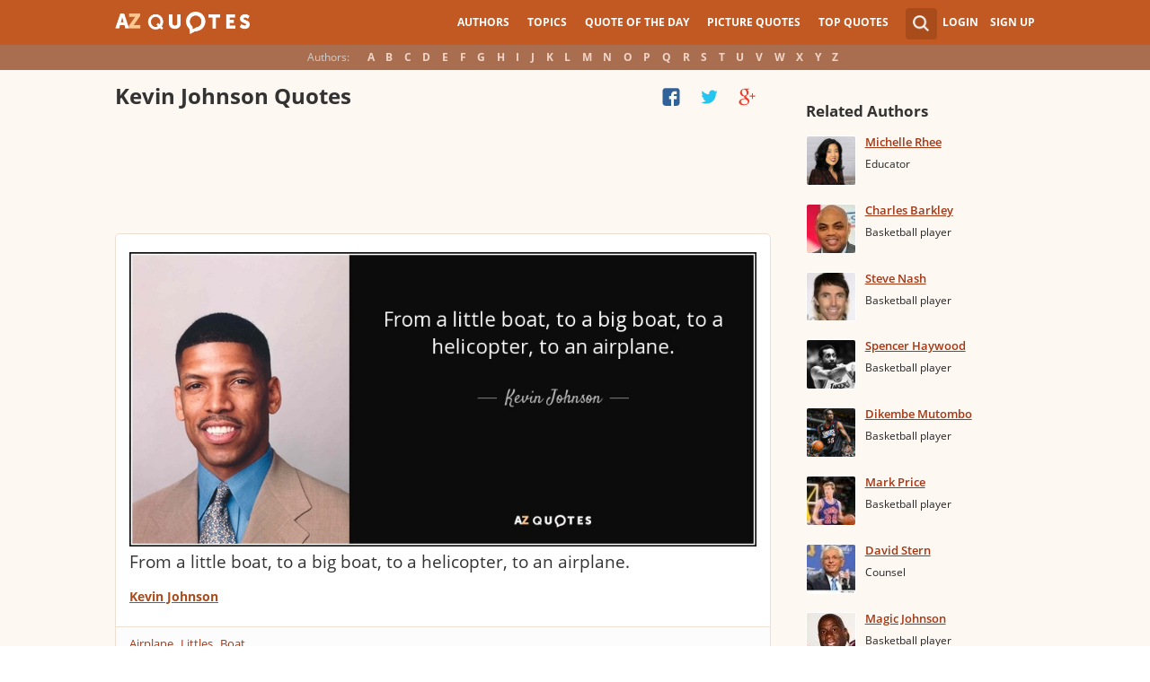

--- FILE ---
content_type: text/html; charset=utf-8
request_url: https://www.google.com/recaptcha/api2/aframe
body_size: 267
content:
<!DOCTYPE HTML><html><head><meta http-equiv="content-type" content="text/html; charset=UTF-8"></head><body><script nonce="vqKppQY_Mt3Wi0mi1KP0RA">/** Anti-fraud and anti-abuse applications only. See google.com/recaptcha */ try{var clients={'sodar':'https://pagead2.googlesyndication.com/pagead/sodar?'};window.addEventListener("message",function(a){try{if(a.source===window.parent){var b=JSON.parse(a.data);var c=clients[b['id']];if(c){var d=document.createElement('img');d.src=c+b['params']+'&rc='+(localStorage.getItem("rc::a")?sessionStorage.getItem("rc::b"):"");window.document.body.appendChild(d);sessionStorage.setItem("rc::e",parseInt(sessionStorage.getItem("rc::e")||0)+1);localStorage.setItem("rc::h",'1769313876514');}}}catch(b){}});window.parent.postMessage("_grecaptcha_ready", "*");}catch(b){}</script></body></html>